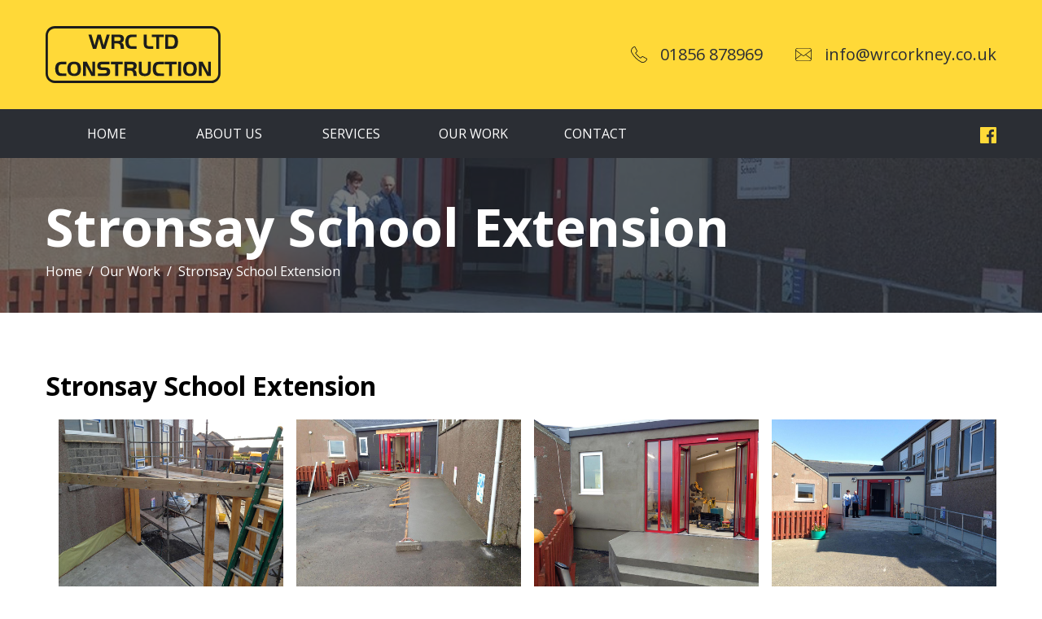

--- FILE ---
content_type: text/html; charset=UTF-8
request_url: https://wrcorkney.co.uk/work/stronsay-school-extension/
body_size: 3339
content:
<!doctype html>
<html lang="en-GB">
<head>
<meta charset="UTF-8">
<meta name="viewport" content="width=device-width, initial-scale=1.0, maximum-scale=1.0, user-scalable=no">
<link rel="profile" href="http://gmpg.org/xfn/11">
<meta name='robots' content='index, follow, max-image-preview:large, max-snippet:-1, max-video-preview:-1' />
<!-- This site is optimized with the Yoast SEO plugin v16.4 - https://yoast.com/wordpress/plugins/seo/ -->
<title>Stronsay School Extension - W.R.C. Construction Ltd</title>
<link rel="canonical" href="https://wrcorkney.co.uk/work/stronsay-school-extension/" />
<meta property="og:locale" content="en_GB" />
<meta property="og:type" content="article" />
<meta property="og:title" content="Stronsay School Extension - W.R.C. Construction Ltd" />
<meta property="og:url" content="https://wrcorkney.co.uk/work/stronsay-school-extension/" />
<meta property="og:site_name" content="W.R.C. Construction Ltd" />
<meta property="article:modified_time" content="2019-03-29T10:04:51+00:00" />
<meta property="og:image" content="https://wrcorkney.co.uk/wp-content/uploads/2018/01/stronsay-school-extension-4.jpg" />
<meta property="og:image:width" content="1024" />
<meta property="og:image:height" content="768" />
<meta name="twitter:card" content="summary_large_image" />
<script type="application/ld+json" class="yoast-schema-graph">{"@context":"https://schema.org","@graph":[{"@type":"Organization","@id":"https://wrcorkney.co.uk/#organization","name":"WRC Construction LTD","url":"https://wrcorkney.co.uk/","sameAs":[],"logo":{"@type":"ImageObject","@id":"https://wrcorkney.co.uk/#logo","inLanguage":"en-GB","url":"https://wrcorkney.co.uk/wp-content/uploads/2018/10/wrc-logo.jpg","contentUrl":"https://wrcorkney.co.uk/wp-content/uploads/2018/10/wrc-logo.jpg","width":512,"height":512,"caption":"WRC Construction LTD"},"image":{"@id":"https://wrcorkney.co.uk/#logo"}},{"@type":"WebSite","@id":"https://wrcorkney.co.uk/#website","url":"https://wrcorkney.co.uk/","name":"W.R.C. Construction Ltd","description":"","publisher":{"@id":"https://wrcorkney.co.uk/#organization"},"potentialAction":[{"@type":"SearchAction","target":"https://wrcorkney.co.uk/?s={search_term_string}","query-input":"required name=search_term_string"}],"inLanguage":"en-GB"},{"@type":"ImageObject","@id":"https://wrcorkney.co.uk/work/stronsay-school-extension/#primaryimage","inLanguage":"en-GB","url":"https://wrcorkney.co.uk/wp-content/uploads/2018/01/stronsay-school-extension-4.jpg","contentUrl":"https://wrcorkney.co.uk/wp-content/uploads/2018/01/stronsay-school-extension-4.jpg","width":1024,"height":768},{"@type":"WebPage","@id":"https://wrcorkney.co.uk/work/stronsay-school-extension/#webpage","url":"https://wrcorkney.co.uk/work/stronsay-school-extension/","name":"Stronsay School Extension - W.R.C. Construction Ltd","isPartOf":{"@id":"https://wrcorkney.co.uk/#website"},"primaryImageOfPage":{"@id":"https://wrcorkney.co.uk/work/stronsay-school-extension/#primaryimage"},"datePublished":"2018-01-15T09:02:09+00:00","dateModified":"2019-03-29T10:04:51+00:00","breadcrumb":{"@id":"https://wrcorkney.co.uk/work/stronsay-school-extension/#breadcrumb"},"inLanguage":"en-GB","potentialAction":[{"@type":"ReadAction","target":["https://wrcorkney.co.uk/work/stronsay-school-extension/"]}]},{"@type":"BreadcrumbList","@id":"https://wrcorkney.co.uk/work/stronsay-school-extension/#breadcrumb","itemListElement":[{"@type":"ListItem","position":1,"item":{"@type":"WebPage","@id":"https://wrcorkney.co.uk/","url":"https://wrcorkney.co.uk/","name":"Home"}},{"@type":"ListItem","position":2,"item":{"@type":"WebPage","@id":"https://wrcorkney.co.uk/work/","url":"https://wrcorkney.co.uk/work/","name":"Our Work"}},{"@type":"ListItem","position":3,"item":{"@id":"https://wrcorkney.co.uk/work/stronsay-school-extension/#webpage"}}]}]}</script>
<!-- / Yoast SEO plugin. -->
<link rel='dns-prefetch' href='//secure.gravatar.com' />
<link rel='dns-prefetch' href='//maps.googleapis.com' />
<link rel='dns-prefetch' href='//fonts.googleapis.com' />
<link rel='dns-prefetch' href='//v0.wordpress.com' />
<link rel='dns-prefetch' href='//c0.wp.com' />
<link rel='stylesheet' id='wp-block-library-css'  href='https://c0.wp.com/c/5.7.3/wp-includes/css/dist/block-library/style.min.css' type='text/css' media='all' />
<style id='wp-block-library-inline-css' type='text/css'>
.has-text-align-justify{text-align:justify;}
</style>
<link rel='stylesheet' id='dashicons-css'  href='https://c0.wp.com/c/5.7.3/wp-includes/css/dashicons.min.css' type='text/css' media='all' />
<link rel='stylesheet' id='wpb-google-fonts-css'  href='https://fonts.googleapis.com/css?family=Open+Sans%3A400%2C700' type='text/css' media='all' />
<!-- <link rel='stylesheet' id='wrc-orkney-style-css'  href='https://wrcorkney.co.uk/wp-content/themes/wrc-orkney/style.css' type='text/css' media='all' /> -->
<!-- <link rel='stylesheet' id='wrc-main-style-css'  href='https://wrcorkney.co.uk/wp-content/themes/wrc-orkney/css/wrc-style.css?1530697419' type='text/css' media='all' /> -->
<link rel="stylesheet" type="text/css" href="//wrcorkney.co.uk/wp-content/cache/wpfc-minified/lnumv3dz/44ips.css" media="all"/>
<link rel='stylesheet' id='jetpack_css-css'  href='https://c0.wp.com/p/jetpack/9.7.1/css/jetpack.css' type='text/css' media='all' />
<script type='text/javascript' src='https://c0.wp.com/c/5.7.3/wp-includes/js/jquery/jquery.min.js' id='jquery-core-js'></script>
<script type='text/javascript' src='https://c0.wp.com/c/5.7.3/wp-includes/js/jquery/jquery-migrate.min.js' id='jquery-migrate-js'></script>
<script type='text/javascript' src='https://maps.googleapis.com/maps/api/js?key=AIzaSyDlCXM_gNU0JhFNfNFILBmuyTtQimiF_dc' id='google-maps-api-script-js'></script>
<link rel="https://api.w.org/" href="https://wrcorkney.co.uk/wp-json/" /><link rel="alternate" type="application/json" href="https://wrcorkney.co.uk/wp-json/wp/v2/work/172" /><link rel="alternate" type="application/json+oembed" href="https://wrcorkney.co.uk/wp-json/oembed/1.0/embed?url=https%3A%2F%2Fwrcorkney.co.uk%2Fwork%2Fstronsay-school-extension%2F" />
<link rel="alternate" type="text/xml+oembed" href="https://wrcorkney.co.uk/wp-json/oembed/1.0/embed?url=https%3A%2F%2Fwrcorkney.co.uk%2Fwork%2Fstronsay-school-extension%2F&#038;format=xml" />
<style type='text/css'>img#wpstats{display:none}</style>
<style type="text/css">.recentcomments a{display:inline !important;padding:0 !important;margin:0 !important;}</style><style type="text/css">.blue-message {
background: none repeat scroll 0 0 #3399ff;
color: #ffffff;
text-shadow: none;
font-size: 14px;
line-height: 24px;
padding: 10px;
} 
.green-message {
background: none repeat scroll 0 0 #8cc14c;
color: #ffffff;
text-shadow: none;
font-size: 14px;
line-height: 24px;
padding: 10px;
} 
.orange-message {
background: none repeat scroll 0 0 #faa732;
color: #ffffff;
text-shadow: none;
font-size: 14px;
line-height: 24px;
padding: 10px;
} 
.red-message {
background: none repeat scroll 0 0 #da4d31;
color: #ffffff;
text-shadow: none;
font-size: 14px;
line-height: 24px;
padding: 10px;
} 
.grey-message {
background: none repeat scroll 0 0 #53555c;
color: #ffffff;
text-shadow: none;
font-size: 14px;
line-height: 24px;
padding: 10px;
} 
.left-block {
background: none repeat scroll 0 0px, radial-gradient(ellipse at center center, #ffffff 0%, #f2f2f2 100%) repeat scroll 0 0 rgba(0, 0, 0, 0);
color: #8b8e97;
padding: 10px;
margin: 10px;
float: left;
} 
.right-block {
background: none repeat scroll 0 0px, radial-gradient(ellipse at center center, #ffffff 0%, #f2f2f2 100%) repeat scroll 0 0 rgba(0, 0, 0, 0);
color: #8b8e97;
padding: 10px;
margin: 10px;
float: right;
} 
.blockquotes {
background: none;
border-left: 5px solid #f1f1f1;
color: #8B8E97;
font-size: 14px;
font-style: italic;
line-height: 22px;
padding-left: 15px;
padding: 10px;
width: 60%;
float: left;
} 
</style><link rel="icon" href="https://wrcorkney.co.uk/wp-content/uploads/2017/11/cropped-wrc-favicon-150x150.png" sizes="32x32" />
<link rel="icon" href="https://wrcorkney.co.uk/wp-content/uploads/2017/11/cropped-wrc-favicon-300x300.png" sizes="192x192" />
<link rel="apple-touch-icon" href="https://wrcorkney.co.uk/wp-content/uploads/2017/11/cropped-wrc-favicon-300x300.png" />
<meta name="msapplication-TileImage" content="https://wrcorkney.co.uk/wp-content/uploads/2017/11/cropped-wrc-favicon-300x300.png" />
</head>
<body class="work-template-default single single-work postid-172 wp-custom-logo">
<div class="site-container">
<header class="site-header">
<div class="max-width">
<div class="header-top">
<div class="header-logo">
<a href="https://wrcorkney.co.uk/" class="custom-logo-link" rel="home"><img src="https://wrcorkney.co.uk/wp-content/uploads/2017/11/wrc-logo.svg" class="custom-logo" alt="W.R.C. Construction Ltd" /></a>					</div>
<div class="header-contact-details">
<a href="tel:01856 878969"><img src="https://wrcorkney.co.uk/wp-content/themes/wrc-orkney/media/icons/phone-icon.svg" alt="Phone Icon" class="icon">01856 878969</a>
<a href="mailto:info@wrcorkney.co.uk"><img src="https://wrcorkney.co.uk/wp-content/themes/wrc-orkney/media/icons/email-icon.svg" alt="Email Icon" class="icon">info@wrcorkney.co.uk</a>
</div>
</div>
</div>
<nav class="site-navigation">
<div class="max-width">
<div class="menu-container">
<div class="menu-main-menu-container"><ul id="menu-main-menu" class="menu"><li id="menu-item-34" class="menu-item menu-item-type-post_type menu-item-object-page menu-item-home menu-item-34"><a href="https://wrcorkney.co.uk/">Home</a></li>
<li id="menu-item-35" class="menu-item menu-item-type-post_type menu-item-object-page menu-item-35"><a href="https://wrcorkney.co.uk/about-us/">About Us</a></li>
<li id="menu-item-57" class="menu-item menu-item-type-post_type_archive menu-item-object-services menu-item-57"><a href="https://wrcorkney.co.uk/services/">Services</a></li>
<li id="menu-item-66" class="menu-item menu-item-type-post_type_archive menu-item-object-work menu-item-66"><a href="https://wrcorkney.co.uk/work/">Our Work</a></li>
<li id="menu-item-36" class="menu-item menu-item-type-post_type menu-item-object-page menu-item-36"><a href="https://wrcorkney.co.uk/contact/">Contact</a></li>
</ul></div>					</div>
<div class="bar-container">
<div class="bar-wrap">
<div class="bar"></div>
<div class="bar"></div>
<div class="bar"></div>
</div>
</div>
<a class="facebook-icon" href="http://www.facebook.com/wrcorkney/" target="_blank"><img src="https://wrcorkney.co.uk/wp-content/themes/wrc-orkney/media/icons/wrc-facebook.svg" alt="Facebook Logo" /></a>				</div>
</nav>
</header>
<div class="page-featured-image" style='background-image: url(https://wrcorkney.co.uk/wp-content/uploads/2018/01/stronsay-school-extension-4-1024x300.jpg)'>
<div class="max-width">
<h1>Stronsay School Extension</h1><ul id="breadcrumbs" class="breadcrumbs"><li class="item-home"><a class="bread-link bread-home" href="https://wrcorkney.co.uk" title="Home">Home</a></li><li class="separator separator-home"> / </li><li class="item-cat item-custom-post-type-work"><a class="bread-cat bread-custom-post-type-work" href="https://wrcorkney.co.uk/work/" title="Our Work">Our Work</a></li><li class="separator"> / </li><li class="item-current item-172"><strong class="bread-current bread-172" title="Stronsay School Extension">Stronsay School Extension</strong></li></ul>				</div>
</div>
<div class="page-content single-container">
<div class="max-width">
<h2>Stronsay School Extension</h2>
<ul class="wp-block-gallery columns-4 is-cropped"><li class="blocks-gallery-item"><figure><a href="https://wrcorkney.co.uk/wp-content/uploads/2018/01/stronsay-school-extension-1.jpg"><img loading="lazy" width="1024" height="768" src="https://wrcorkney.co.uk/wp-content/uploads/2018/01/stronsay-school-extension-1.jpg" alt="" data-id="173" class="wp-image-173" srcset="https://wrcorkney.co.uk/wp-content/uploads/2018/01/stronsay-school-extension-1.jpg 1024w, https://wrcorkney.co.uk/wp-content/uploads/2018/01/stronsay-school-extension-1-300x225.jpg 300w, https://wrcorkney.co.uk/wp-content/uploads/2018/01/stronsay-school-extension-1-768x576.jpg 768w" sizes="(max-width: 1024px) 100vw, 1024px" /></a></figure></li><li class="blocks-gallery-item"><figure><a href="https://wrcorkney.co.uk/wp-content/uploads/2018/01/stronsay-school-extension-2.jpg"><img loading="lazy" width="1024" height="768" src="https://wrcorkney.co.uk/wp-content/uploads/2018/01/stronsay-school-extension-2.jpg" alt="" data-id="174" class="wp-image-174" srcset="https://wrcorkney.co.uk/wp-content/uploads/2018/01/stronsay-school-extension-2.jpg 1024w, https://wrcorkney.co.uk/wp-content/uploads/2018/01/stronsay-school-extension-2-300x225.jpg 300w, https://wrcorkney.co.uk/wp-content/uploads/2018/01/stronsay-school-extension-2-768x576.jpg 768w" sizes="(max-width: 1024px) 100vw, 1024px" /></a></figure></li><li class="blocks-gallery-item"><figure><a href="https://wrcorkney.co.uk/wp-content/uploads/2018/01/stronsay-school-extension-3.jpg"><img loading="lazy" width="1024" height="768" src="https://wrcorkney.co.uk/wp-content/uploads/2018/01/stronsay-school-extension-3.jpg" alt="" data-id="175" class="wp-image-175" srcset="https://wrcorkney.co.uk/wp-content/uploads/2018/01/stronsay-school-extension-3.jpg 1024w, https://wrcorkney.co.uk/wp-content/uploads/2018/01/stronsay-school-extension-3-300x225.jpg 300w, https://wrcorkney.co.uk/wp-content/uploads/2018/01/stronsay-school-extension-3-768x576.jpg 768w" sizes="(max-width: 1024px) 100vw, 1024px" /></a></figure></li><li class="blocks-gallery-item"><figure><a href="https://wrcorkney.co.uk/wp-content/uploads/2018/01/stronsay-school-extension-4.jpg"><img loading="lazy" width="1024" height="768" src="https://wrcorkney.co.uk/wp-content/uploads/2018/01/stronsay-school-extension-4.jpg" alt="" data-id="176" class="wp-image-176" srcset="https://wrcorkney.co.uk/wp-content/uploads/2018/01/stronsay-school-extension-4.jpg 1024w, https://wrcorkney.co.uk/wp-content/uploads/2018/01/stronsay-school-extension-4-300x225.jpg 300w, https://wrcorkney.co.uk/wp-content/uploads/2018/01/stronsay-school-extension-4-768x576.jpg 768w" sizes="(max-width: 1024px) 100vw, 1024px" /></a></figure></li><li class="blocks-gallery-item"><figure><a href="https://wrcorkney.co.uk/wp-content/uploads/2018/01/stronsay-school-extension.jpg"><img loading="lazy" width="1024" height="768" src="https://wrcorkney.co.uk/wp-content/uploads/2018/01/stronsay-school-extension.jpg" alt="" data-id="177" class="wp-image-177" srcset="https://wrcorkney.co.uk/wp-content/uploads/2018/01/stronsay-school-extension.jpg 1024w, https://wrcorkney.co.uk/wp-content/uploads/2018/01/stronsay-school-extension-300x225.jpg 300w, https://wrcorkney.co.uk/wp-content/uploads/2018/01/stronsay-school-extension-768x576.jpg 768w" sizes="(max-width: 1024px) 100vw, 1024px" /></a></figure></li></ul>
</div>
</div>

<div class="footer-contact">
<div class="max-width">
<div class="footer-contact-detail">
<h2>Call Us</h2>
<a href="tel:01856 878969"><img src="https://wrcorkney.co.uk/wp-content/themes/wrc-orkney/media/icons/phone-icon.svg" alt="Phone Icon" class="icon">01856 878969</a>
</div>
<div class="footer-contact-detail">
<h2>Email Us</h2>
<a href="mailto:info@wrcorkney.co.uk"><img src="https://wrcorkney.co.uk/wp-content/themes/wrc-orkney/media/icons/email-icon.svg" alt="Email Icon" class="icon">info@wrcorkney.co.uk</a>
</div>
</div>
</div>
<div class="footer-bar-dark"></div>
<footer class="site-footer">
<div class="max-width">
<div class="footer-left">
<p>&copy; WRC Construction Limited</p>
<p class="address">
Crowness Crescent, Hatston Industrial Estate<br>
Kirkwall, KW15 1RE				</p>
<p>Tel: <a href="tel:01856 878969">01856 878969</a></p>
<p>Email: <a href="mailto:info@wrcorkney.co.uk">info@wrcorkney.co.uk</a></p>
</div>
<div class="footer-right">
<a class="orknet-logo" href="https://orknet.co.uk" target=_blank><span>Designed by</span><img src="https://wrcorkney.co.uk/wp-content/themes/wrc-orkney/media/logos/orknet-logo.svg" alt="Designed by Orknet"></a>
</div>
</div>
</footer>
</div><!-- .site-container -->
<!-- <link rel='stylesheet' id='colorbox_style-css'  href='https://wrcorkney.co.uk/wp-content/plugins/advanced-gutenberg/assets/css/colorbox.css' type='text/css' media='all' /> -->
<link rel="stylesheet" type="text/css" href="//wrcorkney.co.uk/wp-content/cache/wpfc-minified/eibi9q08/44oub.css" media="all"/>
<script type='text/javascript' src='https://wrcorkney.co.uk/wp-content/themes/wrc-orkney/js/main.js?1512127761' id='wrc-main-js-js'></script>
<script type='text/javascript' src='https://wrcorkney.co.uk/wp-content/themes/wrc-orkney/js/slider.js?1530697589' id='wrc-slider-js-js'></script>
<script type='text/javascript' src='https://wrcorkney.co.uk/wp-content/themes/wrc-orkney/js/map.js' id='wrc-map-js-js'></script>
<script type='text/javascript' src='https://c0.wp.com/c/5.7.3/wp-includes/js/wp-embed.min.js' id='wp-embed-js'></script>
<script type='text/javascript' src='https://wrcorkney.co.uk/wp-content/plugins/advanced-gutenberg/assets/js/jquery.colorbox.min.js' id='colorbox_js-js'></script>
<script type='text/javascript' id='gallery_lightbox_js-js-extra'>
/* <![CDATA[ */
var advgb = {"imageCaption":"1"};
/* ]]> */
</script>
<script type='text/javascript' src='https://wrcorkney.co.uk/wp-content/plugins/advanced-gutenberg/assets/js/gallery.colorbox.init.js' id='gallery_lightbox_js-js'></script>
<script src='https://stats.wp.com/e-202143.js' defer></script>
<script>
_stq = window._stq || [];
_stq.push([ 'view', {v:'ext',j:'1:9.7.1',blog:'160362250',post:'172',tz:'1',srv:'wrcorkney.co.uk'} ]);
_stq.push([ 'clickTrackerInit', '160362250', '172' ]);
</script>
</body>
</html><!-- WP Fastest Cache file was created in 0.57654094696045 seconds, on 26-10-21 9:35:43 -->

--- FILE ---
content_type: text/css
request_url: https://wrcorkney.co.uk/wp-content/cache/wpfc-minified/lnumv3dz/44ips.css
body_size: 3915
content:
html, body, div, span, applet, object, iframe, h1, h2, h3, h4, h5, h6, p, blockquote,
pre, a, abbr, acronym, address, big, cite, code, del, dfn, em, img, ins, kbd, q, s,
samp, small, strike, strong, sub, sup, tt, var, b, u, i, center, dl, dt, dd, ol, ul, li,
fieldset, form, label, legend, table, caption, tbody, tfoot, thead, tr, th, td, article,
aside, canvas, details, embed, figure, figcaption, footer, header, hgroup, menu, nav,
output, ruby, section, summary, time, mark, audio, video {
margin: 0;
padding: 0;
border: 0;
font-size: 100%;
font: inherit;
vertical-align: baseline;
list-style: none;
text-decoration: none;
}
img, video, audio{
vertical-align: bottom;
}
body{
font-family: 'Open Sans', sans-serif;
}
*{
-webkit-box-sizing: border-box;
box-sizing: border-box;
} .max-width{
width: 100%;
max-width: 1200px;
margin: 0 auto;
padding: 0 1rem;
}
.yellow-btn{
display: inline-block;
background-color: #FFD938;
color: #2B2E34;
padding: .5rem .75rem;
font-size: 1rem;
font-weight: 700;
text-transform: uppercase;
-webkit-transition: all .25s ease;
transition: all .25s ease;
-ms-flex-item-align: start;
align-self: flex-start;
margin: 0 auto;
}
.yellow-btn:hover{
-webkit-box-shadow: 0 2px 12px rgba(0, 0, 0, 0.16), 0 4px 16px rgba(0, 0, 0, 0.22);
box-shadow: 0 2px 12px rgba(0, 0, 0, 0.16), 0 4px 16px rgba(0, 0, 0, 0.22);
}
.yellow-btn-arrow{
background-color: #FFD938;
display: inline-block;
height: 38px;
position: relative;
padding: .5rem calc(1rem + 38px) .5rem 1rem;
margin-right: .5rem;
}
.right-side-button-container{
display: -webkit-box;
display: -ms-flexbox;
display: flex;
-webkit-box-pack: end;
-ms-flex-pack: end;
justify-content: flex-end;
width: 100%;
}
.view-all-arrow{
width: 38px;
height: 100%;
position: absolute;
background-size: 12px;
background-position: center;
background-repeat: no-repeat;
top: 0;
right: 0;
z-index: 2;
}
.slide-colour{
background-color: #2B2E34;
position: absolute;
top: 0;
right: 0;
height: 100%;
width: 38px;
z-index: 1;
-webkit-transition: all .25s ease-in-out;
transition: all .25s ease-in-out;
}
.yellow-btn-text{
position: relative;
z-index: 3;
color: #2B2E34;
-webkit-transition: all .25s ease-in-out;
transition: all .25s ease-in-out;
}
.yellow-btn-arrow:hover .yellow-btn-text{
color: #fff;
}
.yellow-btn-arrow:hover .slide-colour{
width: 100%;
} .gallery:after {content:"";display:table;clear:both;}
img.aligncenter, div.aligncenter, figure.aligncenter, img.wp-post-image {display:block; margin:1em auto;}
img.alignright, div.alignright, figure.alignright {float:right; margin:1em 0 1em 2em;}
img.alignleft, div.alignleft, figure.alignleft, img.wp-post-image.attachment-thumb {float:left; margin:1em 1em 2em 0;}
figure {max-width: 100%; height: auto; margin:1em 0;}
p img.alignright, p img.alignleft {margin-top:0;}
.gallery figure img {max-width:100%; height:auto; margin:0 auto; display:block;}
.gallery figure {float:left; margin:0 2% 1em 0;}
.gallery.gallery-columns-1 figure {width:100%; margin:0 0 1em 0; float:none;}
.gallery.gallery-columns-3 figure {width:32%;}
.gallery.gallery-columns-3 figure:nth-of-type(3n+3) {margin-right:0;}
.gallery.gallery-columns-3 figure:nth-of-type(3n+4) {clear:left;}
.gallery.gallery-columns-2 figure {width:49%;}
.gallery.gallery-columns-2 figure:nth-of-type(even) {margin-right:0;}
.gallery.gallery-columns-2 figure:nth-of-type(odd) {clear:left;}
.gallery.gallery-columns-4 figure {width:23.25%;}
.gallery.gallery-columns-4 figure:nth-of-type(4n+4) {margin-right:0;}
.gallery.gallery-columns-4 figure:nth-of-type(4n+5) {clear:left;}
.gallery.gallery-columns-5 figure {width:18%;}
.gallery.gallery-columns-5 figure:nth-of-type(5n+5) {margin-right:0;}
.gallery.gallery-columns-5 figure:nth-of-type(5n+6) {clear:left;}
.gallery.gallery-columns-6 figure {width:14.2%;}
.gallery.gallery-columns-6 figure:nth-of-type(6n+6) {margin-right:0;}
.gallery.gallery-columns-6 figure:nth-of-type(6n+7) {clear:left;}
.gallery.gallery-columns-7 figure {width:12%;}
.gallery.gallery-columns-7 figure:nth-of-type(7n+7) {margin-right:0;}
.gallery.gallery-columns-7 figure:nth-of-type(7n+8) {clear:left;}
.gallery.gallery-columns-8 figure {width:10.2%;}
.gallery.gallery-columns-8 figure:nth-of-type(8n+8) {margin-right:0;}
.gallery.gallery-columns-8 figure:nth-of-type(8n+9) {clear:left;}
.gallery.gallery-columns-9 figure {width:8.85%;}
.gallery.gallery-columns-9 figure:nth-of-type(9n+9) {margin-right:0;}
.gallery.gallery-columns-9 figure:nth-of-type(9n+10) {clear:left;}
@media (max-width:767px) {
img.alignright, div.alignright, figure.alignright, img.alignleft, div.alignleft, figure.alignleft, img.wp-post-image.attachment-thumb {display:block; margin:1em auto; float:none;}
.gallery.gallery-columns-4 figure, .gallery.gallery-columns-5 figure, .gallery.gallery-columns-6 figure, .gallery.gallery-columns-7 figure, .gallery.gallery-columns-8 figure, .gallery.gallery-columns-9 figure {width:100%; margin:0 0 1em 0; float:none;}
} header.site-header{
background-color: #FFD938;
}
header.site-header > .max-width{
padding: 2rem 1rem;
}
.header-top{
display: -webkit-box;
display: -ms-flexbox;
display: flex;
-webkit-box-pack: justify;
-ms-flex-pack: justify;
justify-content: space-between;
}
.header-logo img{
height: 70px;
width: auto;
}
.header-contact-details .icon{
height: 20px;
width: auto;
margin-right: 1rem;
}
.header-contact-details{
display: -webkit-box;
display: -ms-flexbox;
display: flex;
-webkit-box-align: center;
-ms-flex-align: center;
align-items: center;
}
.header-contact-details a{
font-size: 20px;
color: #2B2E34;
line-height: 1;
}
.header-contact-details a:hover{
text-decoration: underline;
}
.header-contact-details a:first-child{
margin-right: 40px;
} .menu-container{
display: block;
}
nav.site-navigation{
background-color: #2B2E34;
min-height: 60px;
position: relative;
}
nav.site-navigation .max-width{
position: relative;
}
nav.site-navigation #menu-main-menu{
font-size: 0;
}
nav.site-navigation #menu-main-menu li{
font-size: 1rem;
display: inline-block;
position: relative;
}
nav.site-navigation #menu-main-menu li a{
color: #fff;
text-transform: uppercase;
display: block;
width: 150px;
height: 60px;
line-height: 60px;
text-align: center;
}
nav.site-navigation #menu-main-menu li.current-menu-item a,
nav.site-navigation #menu-main-menu li a:hover{
background-color: #FFD938;
color: #2B2E34;
}
nav.site-navigation #menu-main-menu li ul.sub-menu{
position: absolute;
top: 60px;
left: 0;
}
nav.site-navigation #menu-main-menu li ul.sub-menu{
display: none;
background-color: #2B2E34;
}
nav.site-navigation #menu-main-menu li.menu-item-has-children:hover ul.sub-menu{
display: block;
}
.facebook-icon{
position: absolute;
top: 20px;
right: 1rem;
z-index: 2;
}
.facebook-icon img{
width: 20px;
height: auto;
}
.bar-container{
width: 32px;
display: none;
padding-top: calc(35px / 2);
cursor: pointer;
position: absolute;
right: 1rem;
}
.bar-wrap{
-webkit-transition: all .3s ease;
transition: all .3s ease;
}
.bar-wrap.active{
-webkit-transform: rotate(45deg);
transform: rotate(45deg);
}
.bar-container .bar{
width: 100%;
height: 5px;
background-color: #FFD938;
-webkit-transition: all .3s ease;
transition: all .3s ease;
margin-left: auto;
margin-right: auto;
}
.bar-wrap.active .bar{
width: 5px;
}
.bar-wrap.active .bar:nth-child(2){
-webkit-box-shadow: -10px 0 0 0 #FFD938, 10px 0 0 0 #FFD938;
box-shadow: -10px 0 0 0 #FFD938, 10px 0 0 0 #FFD938;
}
.bar-container .bar:not(:last-child){
margin-bottom: 5px;
} .page-featured-image{
background-size: cover;
background-position: center;
background-repeat: no-repeat;
height: 190px;
background-color: #2B2E34;
position: relative;
display: -webkit-box;
display: -ms-flexbox;
display: flex;
-webkit-box-align: center;
-ms-flex-align: center;
align-items: center;
}
.page-featured-image:before{
content: '';
position: absolute;
height: 100%;
width: 100%;
top: 0;
left: 0;
background-color: rgba(43, 46, 52, 0.65);
z-index: 1;
}
.page-featured-image .max-width{
position: relative;
z-index: 2;
color: #fff;
}
.page-featured-image .max-width h1{
font-size: 5vw;
font-weight: 700;
}
.page-featured-image .max-width a{
color: #fff;
}
.page-featured-image .max-width a:hover{
text-decoration: underline;
}
.page-featured-image .breadcrumbs li{
display: inline-block;
}
.page-featured-image .breadcrumbs li.separator{
margin: 0 .5rem;
} .page-content{
padding-top: 4rem;
padding-bottom: 4rem;
line-height: 1.6;
}
.page-content p{
margin-bottom: 1rem;
}
.page-content .alignleft {
float: left;
margin:0 15px 30px 0;
}
.page-content .aligncenter {
display: block;
margin: 0 auto 30px auto;
}
.page-content .alignright {
float: right;
margin:0 0 30px 15px;
}
.page-content .alignnone {
float: none;
display:block;
margin:0 0 30px 0;
}
.page-content .size-full {
width:100%;
height:auto;
margin:0 0 30px 0;
}
.page-content p .alignleft {
float: left;
margin:5px 15px 30px 0;
}
.page-content p .aligncenter {
display: block;
margin: 5px auto 30px auto;
}
.page-content p .alignright {
float: right;
margin:5px 0 30px 15px;
}
.page-content p .alignnone {
float: none;
display:block;
margin:5px 0 30px 0;
}
.page-content p .size-full {
width:100%;
height:auto;
margin:5px 0 30px 0;
}
.page-content ul, .page-content ol{
margin: 0 0 1rem 1rem;
}
.page-content ul li{
list-style: disc;
}
.page-content ol li{
list-style: decimal;
}
.page-content b,
.page-content strong{
font-weight: 700;
}
.page-content i,
.page-content em{
font-style: italic;
}
.page-content h2,
.page-content h3,
.page-content h4,
.page-content h5,
.page-content h6{
font-size: 2rem;
margin-bottom: 1rem;
font-weight: 700;
}
.page-content h4,
.page-content h5,
.page-content h6{
font-size: 1.5rem;
}
.wp-caption-text{
text-align: center;
} .footer-contact{
background-color: #FFD938;
padding-top: 40px;
padding-bottom: 40px;
}
.footer-contact .max-width{
display: -webkit-box;
display: -ms-flexbox;
display: flex;
}
.footer-contact .max-width .footer-contact-detail:first-child{
margin-right: 4rem;
}
.footer-contact .footer-contact-detail h2{
font-size: 40px;
color: #2B2E34;
font-weight: 700;
text-transform: uppercase;
}
.footer-contact .footer-contact-detail a{
color: #2B2E34;
font-size: 2rem;
line-height: 2rem;
}
.footer-contact .footer-contact-detail a:hover{
text-decoration: underline;
}
.footer-contact .footer-contact-detail a img{
height: 2rem;
width: auto;
margin-right: .5rem;
}
.footer-bar-dark{
width: 100%;
height: 80px;
background-color: #2B2E34;
} .contact-us-block{
background-color: #2B2E34;
font-size: 4rem;
color: #fff;
text-transform: uppercase;
font-weight: 700;
padding: 3rem 0;
line-height: 1;
position: relative;
z-index: 1;
}
.main-contact{
overflow: hidden;
}
.main-contact > .max-width{
display: -webkit-box;
display: -ms-flexbox;
display: flex;
-ms-flex-wrap: wrap;
flex-wrap: wrap;
-webkit-box-pack: justify;
-ms-flex-pack: justify;
justify-content: space-between;
}
.main-contact .contact-left{
padding: 4rem 1rem 4rem 0;
max-width: 550px;
width: 100%;
}
.main-contact .contact-left > p{
margin-bottom: 1rem;
}
.main-contact .contact-left input,
.main-contact .contact-left textarea{
width: 550px !important;
max-width: 100% !important;
}
.main-contact .contact-left textarea{
min-height: 250px;
}
.main-contact .contact-left .wpforms-submit{
background-color: #FFD938 !important;
padding: .5rem 2rem !important;
border: none !important;
font-weight: 700;
-webkit-transition: all .25s ease;
transition: all .25s ease;
}
.main-contact .contact-left .wpforms-submit:hover{
-webkit-box-shadow: 0 2px 12px rgba(0, 0, 0, 0.16), 0 4px 16px rgba(0, 0, 0, 0.22);
box-shadow: 0 2px 12px rgba(0, 0, 0, 0.16), 0 4px 16px rgba(0, 0, 0, 0.22);
}
.main-contact .contact-right{
padding: 4rem 0 4rem 1rem;
background-color: #FFD938;
width: calc(400px - 1rem);
-webkit-box-shadow: calc(400px - 1rem) 0 0 300px #FFD938;
box-shadow: calc(400px - 1rem) 0 0 300px #FFD938;
}
.main-contact .contact-right h3{
font-size: 2rem;
font-weight: 700;
}
.main-contact .contact-right p,
.main-contact .contact-right a{
margin-bottom: 4rem;
font-size: 1.5rem;
display: block;
color: #2B2E34;
}
.main-contact .contact-right a:hover{
text-decoration: underline;
}
.acf-map {
width: 100%;
height: 300px;
position: relative;
z-index: 2;
} .acf-map img {
max-width: inherit !important;
}
.main-contact .footer-bar-dark{
margin-top: -40px;
position: relative;
z-index: 1;
} footer.site-footer{
background-color: #6A6A6A;
padding-top: 3rem;
padding-bottom: 3rem;
}
footer.site-footer .max-width{
display: -webkit-box;
display: -ms-flexbox;
display: flex;
-ms-flex-wrap: wrap;
flex-wrap: wrap;
-webkit-box-pack: justify;
-ms-flex-pack: justify;
justify-content: space-between;
}
footer.site-footer .footer-left{
color: #fff;
}
footer.site-footer .footer-left .address{
margin-bottom: 1rem;
}
footer.site-footer .footer-left a{
color: #fff;
}
footer.site-footer .footer-left a:hover{
text-decoration: underline;
}
footer.site-footer .footer-right{
position: relative;
}
.orknet-logo{
position: absolute;
right: 0;
top: 50%;
-webkit-transform: translateY(-50%);
transform: translateY(-50%);
color: #fff;
}
.orknet-logo span{
position: absolute;
top: -2px;
right: -6px;
font-size: .5rem;
-webkit-transition: all .25s ease;
transition: all .25s ease;
}
.orknet-logo img{
width: 115px;
height: auto;
-webkit-transition: all .25s ease;
transition: all .25s ease;
}
.orknet-logo:hover img,
.orknet-logo:hover span{
-webkit-filter: drop-shadow(0 0 6px rgb(0, 73, 119));
filter: drop-shadow(0 0 6px rgb(0, 73, 119));
} .work-container{
overflow: hidden;
}
.services-container .max-width,
.work-container .max-width{
position: relative;
padding: 4rem 0;
}
.work-yellow-margin{
position: absolute;
top: 0;
left: 0;
width: 125px;
height: 100%;
background-color: #FFD938;
-webkit-box-shadow: -500px 0px 0 380px #FFD938;
box-shadow: -500px 0px 0 380px #FFD938;
}
.home .services-container{
background-color: #F8F8F8;
}
.home .work-container h2,
.home .work-container .work-heading-subtext{
margin-left: calc(125px + 1rem);
}
.services-container .services-heading-subtext,
.work-container .work-heading-subtext{
width: 100%;
max-width: 50%;
margin-bottom: 4rem;
padding-left: .5rem;
}
.services-container h2,
.work-container h2{
font-size: 4rem;
color: #2B2E34;
line-height: 1;
font-weight: 700;
text-transform: uppercase;
margin-bottom: 1rem;
padding-left: .5rem;
}
.services-grid-container,
.work-grid-container{
display: -webkit-box;
display: -ms-flexbox;
display: flex;
-ms-flex-wrap: wrap;
flex-wrap: wrap;
}
.services-grid-container .single-service-box{
width: calc((100% / 3) - 1rem);
margin: 0 .5rem 1rem;
background-color: white;
}
.work-grid-container .single-work-box{
width: calc(25% - 1rem);
margin: 0 .5rem 1rem;
background-color: white;
position: relative;
}
.work-grid-container .single-work-box .work-title{
position: absolute;
left: 0;
bottom: 1rem;
display: inline-block;
background-color: #FFD938;
padding: .5rem .5rem .5rem 2rem;
color: #2B2E34;
-webkit-box-shadow: 0 3px 6px rgba(0, 0, 0, 0.25);
box-shadow: 0 3px 6px rgba(0, 0, 0, 0.25);
max-width: 90%;
}
.services-grid-container .single-service-box .service-featured-image,
.work-grid-container .single-work-box .work-featured-image{
position: relative;
width: 100%;
padding-bottom: 56.25%;
background-size: 50%;
background-position: center;
background-repeat: no-repeat;
background-color: #FFD938;
overflow: hidden;
display: block;
-webkit-transition: all .25s ease;
transition: all .25s ease;
}
.work-grid-container .single-work-box .work-featured-image{
background-color: #2B2E34;
}
.work-grid-container .single-work-box .work-featured-image{
padding-bottom: 100%;
}
.services-grid-container .single-service-box .service-featured-image img,
.work-grid-container .single-work-box .work-featured-image img{
position: absolute;
top: 50%;
left: 50%;
-webkit-transform: translate(-50%, -50%) scale(1.2);
transform: translate(-50%, -50%) scale(1.2);
width: 100%;
height: auto;
-webkit-transition: all .25s ease;
transition: all .25s ease;
}
.work-grid-container .single-work-box .work-featured-image img{
height: 100%;
width: auto;
}
.services-grid-container .single-service-box .service-featured-image:hover,
.work-grid-container .single-work-box .work-featured-image:hover{
background-size: 55%;
}
.services-grid-container .single-service-box .service-featured-image:hover img,
.work-grid-container .single-work-box .work-featured-image:hover img{
-webkit-transform: translate(-50%, -50%) scale(1.3);
transform: translate(-50%, -50%) scale(1.3);
}
.services-grid-container .single-service-box .service-details,
.work-grid-container .single-work-box .work-details{
text-align: center;
padding: 1rem;
}
.services-grid-container .single-service-box .service-details h3,
.work-grid-container .single-work-box .work-details h3{
font-size: 20px;
font-weight: 700;
text-transform: uppercase;
color: #2B2E34;
}
.services-grid-container .single-service-box .service-details p,
.work-grid-container .single-work-box .work-details p{
font-size: 1rem;
color: #2B2E34;
line-height: 1.6;
margin-bottom: 1rem;
} .home-about .max-width{
display: -webkit-box;
display: -ms-flexbox;
display: flex;
padding: 4rem .5rem;
-webkit-box-pack: justify;
-ms-flex-pack: justify;
justify-content: space-between;
}
.home-about-text{
width: calc(55% - 2rem);
}
.home-about-text h1{
font-size: 2rem;
font-weight: bold;
margin-bottom: 1rem;
}
.home-about-text p{
line-height: 1.6;
margin-bottom: 1rem;
}
.home-about-image{
width: calc(40% - 2rem);
}
.home-about-image img{
width: 100%;
height: auto;
} .header-slider{
width: 100%;
height: calc(100vw / 3);
max-height: 400px;
position: relative;
overflow: hidden;
}
.slider-controls{
width: 100%;
height: 100%;
z-index: 5;
}
.slider-controls .max-width{
position: relative;
height: 100%;
}
nav.slider-nav{
position: absolute;
right: 0;
bottom: 0;
z-index: 5;
padding-right: 1rem;
}
.buttons-container{
margin-bottom: .5rem;
font-size: 0;
text-align: right;
}
.slide-btn{
width: 2rem;
height: 2rem;
text-align: center;
line-height: 2rem;
background-color: #2B2E34;
color: #fff;
display: inline-block;
-webkit-appearance: none;
-moz-appearance: none;
appearance: none;
border-radius: 0;
border: none;
font-size: 1.25rem;
cursor: pointer;
margin: 0;
}
.slide-btn:hover{
background-color: #FFD938;
color: #2B2E34;
}
.slide-btn:focus,
.slide-dot:focus{
outline: none;
}
.dots-container{
font-size: 0;
margin-bottom: 2rem;
}
.slide-dot{
width: 1rem;
height: 1rem;
background-color: white;
opacity: 0.5;
display: inline-block;
cursor: pointer;
border-radius: 0;
border: none;
-webkit-appearance: none;
-moz-appearance: none;
appearance: none;
}
.slide-dot.active,
.slide-dot:hover{
background-color: #FFD938;
opacity: 1;
}
.slide-dot:not(:last-child){
margin-right: .5rem;
}
.header-slider .slide{
position: absolute;
top: 0;
left: 0;
width: 100%;
height: 100%;
background-size: cover;
background-position: center;
background-repeat: no-repeat;
overflow: hidden;
-webkit-transform: translateX(100%);
transform: translateX(100%);
z-index: 2;
}
.header-slider .slide.trans{
-webkit-transition: all .5s ease;
transition: all .5s ease;
}
.header-slider .slide.active{
-webkit-transform: translateX(0);
transform: translateX(0);
z-index: 3;
}
.header-slider .slide.inactive{
-webkit-transform: translateX(-100%);
transform: translateX(-100%);
}
.header-slider .slide .slide-cover{
position: absolute;
top: 0;
left: 0;
width: 100%;
height: 100%;
background-color: rgba(0, 0, 0, 0.3);
z-index: 1;
}
.header-slider .slide .max-width{
position: relative;
z-index: 2;
top: 50%;
-webkit-transform: translateY(150%);
transform: translateY(150%);
}
.header-slider .slide .max-width.trans{
-webkit-transition: all .5s ease .5s;
transition: all .5s ease .5s;
}
.header-slider .slide.active .max-width{
position: relative;
z-index: 2;
top: 50%;
-webkit-transform: translateY(-50%);
transform: translateY(-50%);
}
.header-slider .slide h2{
color: #fff;
font-size: 3rem;
text-transform: uppercase;
font-weight: bold;
text-shadow: 0 2px 4px rgba(0, 0, 0, 0.2);
}
.header-slider .slide p{
color: #fff;
text-shadow: 0 2px 4px rgba(0, 0, 0, 0.2);
line-height: 1.6;
margin-bottom: 1rem;
width: 50%;
}
.header-slider .slide a{
z-index: 9999;
position: relative;
}
@media (max-width: 970px){
.main-contact > .max-width{
padding: 0;
}
.main-contact > .max-width .contact-left,
.main-contact > .max-width .contact-right{
max-width: 100%;
}
.main-contact .contact-left{
padding: 1rem;
}
.main-contact .contact-right{
-webkit-box-shadow: none;
box-shadow: none;
width: 100%;
}
}
@media (max-width: 800px){
.page-featured-image .max-width h1{
font-size: 8vw;
}
.footer-contact .max-width{
-webkit-box-orient: vertical;
-webkit-box-direction: normal;
-ms-flex-direction: column;
flex-direction: column;
text-align: center;
}
.footer-contact .max-width .footer-contact-detail:first-child{
margin-right: 0;
margin-bottom: 1rem;
}
.footer-contact .footer-contact-detail h2{
font-size: 1.5rem;
}
.footer-contact .footer-contact-detail a img{
height: 1.5rem;
}
.footer-contact .footer-contact-detail a{
font-size: 1.5rem;
}
}
@media (max-width: 790px){
.bar-container{
display: block;
}
.menu-container{
display: none;
position: absolute;
top: 60px;
z-index: 9999;
left: 0;
width: 100%;
-webkit-box-shadow: 0 2px 12px rgba(0, 0, 0, 0.16), 0 4px 16px rgba(0, 0, 0, 0.22);
box-shadow: 0 2px 12px rgba(0, 0, 0, 0.16), 0 4px 16px rgba(0, 0, 0, 0.22);
}
nav.site-navigation #menu-main-menu li{
display: block;
}
nav.site-navigation #menu-main-menu li a{
width: 100%;
background-color: #2B2E34;
}
.facebook-icon{
left: 1rem;
right: auto;
}
.home-about-text{
width: 100%;
text-align: center;
}
.home-about-text p{
text-align: justify;
text-align-last: center;
}
.home-about-image{
display: none;
}
}
@media (max-width: 720px){
.header-top{
-webkit-box-orient: vertical;
-webkit-box-direction: normal;
-ms-flex-direction: column;
flex-direction: column;
-webkit-box-align: center;
-ms-flex-align: center;
align-items: center;
}
.header-contact-details{
margin-top: 1rem;
}
}
@media (max-width: 700px){
.header-slider{
height: 50vw;
}
.header-slider .slide p{
width: 100%;
}
.dots-container{
margin-bottom: 1rem;
}
.home-about .max-width{
padding: 4rem 1rem;
}
.services-container .services-heading-subtext{
max-width: 100%;
padding: 0 1rem;
}
.home .work-container h2,
.home .work-container .work-heading-subtext{
max-width: calc(100% - 125px - 2rem);
}
.services-grid-container .single-service-box{
width: calc(50% - 2rem);
margin: 0 1rem 1rem;
}
.work-grid-container .single-work-box{
width: calc(50% - 2rem);
margin: 0 1rem 2rem;
}
.services-container .services-heading-subtext,
.work-container .work-heading-subtext{
max-width: 100%;
padding: 0 1rem;
}
}
@media (max-width: 600px){
footer.site-footer .max-width{
-webkit-box-orient: vertical;
-webkit-box-direction: normal;
-ms-flex-direction: column;
flex-direction: column;
}
footer.site-footer .max-width .footer-left{
text-align: center;
}
footer.site-footer .max-width .footer-right{
margin-top: 3rem;
}
}
@media (max-width: 500px){
.header-slider{
height: 100vw;
}
.header-contact-details{
-webkit-box-orient: vertical;
-webkit-box-direction: normal;
-ms-flex-direction: column;
flex-direction: column;
}
.header-contact-details a:first-child{
margin-right: 0;
margin-bottom: 1rem;
}
.services-grid-container .single-service-box{
width: 100%;
}
}
@media (max-width: 450px){
.home .services-container .yellow-btn-arrow{
margin-right: 1rem;
}
.work-container .max-width{
padding: 4rem 1rem;
}
.home .work-container h2,
.home .work-container .work-heading-subtext{
margin-left: 0;
max-width: 100%;
}
.work-yellow-margin{
display: none;
}
.work-grid-container .single-work-box{
width: 100%;
margin: 0 0 1rem;
}
.yellow-btn-arrow{
margin-right: 0;
}
.main-contact .contact-left button[type="submit"]{
width: 100%;
padding: 1rem 2rem !important;
}
}

--- FILE ---
content_type: text/css
request_url: https://wrcorkney.co.uk/wp-content/cache/wpfc-minified/eibi9q08/44oub.css
body_size: 618
content:
.cboxElement{cursor:pointer}#colorbox.advgb_lightbox,#cboxOverlay.advgb_lightbox,#colorbox.advgb_lightbox #cboxWrapper{position:absolute;top:0;left:0;z-index:9999999;overflow:visible}#cboxOverlay.advgb_lightbox{position:fixed;width:100%;height:100%}#colorbox.advgb_lightbox #cboxMiddleLeft,#colorbox.advgb_lightbox #cboxBottomLeft{clear:left}#colorbox.advgb_lightbox #cboxContent{position:relative}#colorbox.advgb_lightbox #cboxLoadedContent{overflow:auto;-webkit-overflow-scrolling:touch}#colorbox.advgb_lightbox #cboxTitle{margin:0}#colorbox.advgb_lightbox #cboxLoadingOverlay,#colorbox.advgb_lightbox #cboxLoadingGraphic{position:absolute;top:0;left:0;width:100%;height:100%}#colorbox.advgb_lightbox #cboxPrevious,#colorbox.advgb_lightbox #cboxNext,#colorbox.advgb_lightbox #cboxClose,#colorbox.advgb_lightbox #cboxSlideshow{cursor:pointer;outline:none}#colorbox.advgb_lightbox .cboxPhoto{float:left;margin:auto;border:0;display:block;max-width:none;-ms-interpolation-mode:bicubic}#colorbox.advgb_lightbox .cboxIframe{width:100%;height:100%;display:block;border:0}#colorbox.advgb_lightbox,#colorbox.advgb_lightbox #cboxContent,#colorbox.advgb_lightbox #cboxLoadedContent{box-sizing:content-box;-moz-box-sizing:content-box;-webkit-box-sizing:content-box}#cboxOverlay.advgb_lightbox{background:#000}#colorbox.advgb_lightbox{outline:0}#colorbox.advgb_lightbox #cboxContent{margin-top:0;overflow:visible;background:#fff;-webkit-border-radius:4px;-moz-border-radius:4px;border-radius:4px}#colorbox.advgb_lightbox .cboxIframe{background:#fff}#colorbox.advgb_lightbox #cboxError{padding:50px;border:1px solid #ccc}#colorbox.advgb_lightbox #cboxLoadedContent{margin:0;border:8px solid #FFF;-webkit-border-radius:4px;-moz-border-radius:4px;border-radius:4px;background:#fff;padding:1px}#colorbox.advgb_lightbox #cboxLoadingGraphic{background:url(//wrcorkney.co.uk/wp-content/plugins/advanced-gutenberg/assets/images/loading.gif) no-repeat center center}#colorbox.advgb_lightbox #cboxLoadingOverlay{background:#fff;-webkit-border-radius:4px;-moz-border-radius:4px;border-radius:4px}#colorbox.advgb_lightbox #cboxTitle{position:absolute;bottom:-42px;top:auto;left:auto;border:none;font-size:18px;color:#cdcdcd;text-align:left;overflow:hidden;-o-text-overflow:ellipsis;text-overflow:ellipsis;white-space:nowrap;width:90%}#colorbox.advgb_lightbox #cboxCurrent{position:absolute;top:-22px;text-indent:-9999px;bottom:auto;right:auto;-webkit-border-radius:0;-moz-border-radius:0;border-radius:0;border:none;background-color:transparent}#colorbox.advgb_lightbox #cboxPrevious,#colorbox.advgb_lightbox #cboxNext,#colorbox.advgb_lightbox #cboxSlideshow,#colorbox.advgb_lightbox #cboxClose{border:0;padding:0;margin:0;overflow:visible}#colorbox.advgb_lightbox #cboxCurrent,#colorbox.advgb_lightbox #cboxPrevious,#colorbox.advgb_lightbox #cboxNext,#colorbox.advgb_lightbox #cboxSlideshow{-webkit-border-radius:0;-moz-border-radius:0;border-radius:0;-webkit-box-shadow:none;-moz-box-shadow:none;box-shadow:none}#colorbox.advgb_lightbox #cboxPrevious:active,#colorbox.advgb_lightbox #cboxNext:active,#colorbox.advgb_lightbox #cboxSlideshow:active,#colorbox.advgb_lightbox #cboxClose:active{outline:0}#colorbox.advgb_lightbox #cboxPrevious{position:absolute;top:0;left:5px;bottom:auto;right:auto;background:url(//wrcorkney.co.uk/wp-content/plugins/advanced-gutenberg/assets/images/prev.png) no-repeat center left;width:100px;height:100%;text-indent:-9999px;opacity:0.2}#colorbox.advgb_lightbox #cboxPrevious:hover{opacity:1}#colorbox.advgb_lightbox #cboxNext{position:absolute;top:0;right:5px;bottom:auto;left:auto;background:url(//wrcorkney.co.uk/wp-content/plugins/advanced-gutenberg/assets/images/next.png) no-repeat center right;width:100px;height:100%;text-indent:-9999px;opacity:0.2}#colorbox.advgb_lightbox #cboxNext:hover{opacity:1}#colorbox.advgb_lightbox #cboxClose{position:absolute;bottom:-40px;right:0;top:auto;left:auto;display:block;background:url(//wrcorkney.co.uk/wp-content/plugins/advanced-gutenberg/assets/images/close.png) no-repeat top center;width:27px;height:27px;text-indent:-9999px}.cboxSlideshow_on #cboxPrevious,.cboxSlideshow_off #cboxPrevious{right:66px}.cboxSlideshow_on #cboxSlideshow{background-position:-75px -25px;right:44px}.cboxSlideshow_on #cboxSlideshow:hover{background-position:-100px -25px}.cboxSlideshow_off #cboxSlideshow{background-position:-100px 0px;right:44px}.cboxSlideshow_off #cboxSlideshow:hover{background-position:-75px -25px}

--- FILE ---
content_type: application/javascript
request_url: https://wrcorkney.co.uk/wp-content/themes/wrc-orkney/js/slider.js?1530697589
body_size: 826
content:
/**
 * Slider
 *
 * @package WRC_Construction_LTD
 */

jQuery(document).ready(function($){

  var looper; // used to reset and set the timeout function
  var time = 8000; // Slide timer
  var lock = false; // flag to prevent button spamming

  // set first slide as active
  $('.header-slider .slider-wrap .slide:first-child').addClass('active');

  // call slide looping function with set interval time
  looper = setTimeout(loopImages, time);

  // generate the navigation dots based on number of slides
  loadDots();

  // add transition to slides after delay
  setTimeout(function(){
    $('.slide').each(function(){
      $(this).addClass('trans');
    });
  }, 250);


  // if next or previous button is clicked
  $('.slide-btn').click(function(){
    if ($(this).hasClass('slide-next')){
      // call forward on slider
      loopImages();
    } else {
      // call slider loop with false parameter to move back to previous slide
      loopImages(false);
    }
  });

  $('.slide-dot').click(function(){

    if (!$(this).hasClass('active')){
      clearTimeout(looper);
      var dot_num = $(this).data('slide-num');

      $('.trans').removeClass('trans');

      $('.slide').removeClass('active');
      $('.slide').removeClass('inactive');

      $('.slide[data-slide="' + dot_num + '"]').addClass('active');

      $('.dots-container .slide-dot.active').removeClass('active');
      $(this).addClass('active');

      setTimeout(function(){
        $('.slider-wrap .slide, .slider-wrap .slide .max-width').each(function(){
          $(this).addClass('trans');
        });
      }, 250);

      looper = setTimeout(loopImages, time);
    }

  });

  function loopImages(forwards = true){
    //Can only execute function if lock flag is set to false, this prevents spam clicking of navigation buttons
    if (lock == false) {
      lock = true;
      // calls a function after 1 second to enable the button flag
      setTimeout(unlock, 600);

      clearTimeout(looper);

      var $active = $('.slide.active');

      if (forwards == true){
        if ($active.next().length){
          var $next = $active.next('.slide');
        } else {
          var $next = $('.header-slider .slider-wrap .slide:first-child');
        }

        $active.removeClass('active');
        $active.addClass('inactive');
        $next.addClass('active');

      } else {

        if ($active.prev().length){
          var $next = $active.prev();
        } else {
          var $next = $('.slider-wrap .slide:last-child');
        }

        $next.removeClass('trans');
        $next.addClass('inactive');

        setTimeout(function(){
          $active.removeClass('active');
          $next.removeClass('inactive');
          $next.addClass('trans');
          $next.addClass('active');
        }, 100);

      }

      setTimeout(function(){
        $('.inactive').removeClass('trans');
        $('.inactive').removeClass('inactive');
      }, 500);

      setTimeout(function(){
        $('.slide').addClass('trans');
      }, 510);

      var $cur_slide = $next.data('slide');

      updateDot($cur_slide);

      looper = setTimeout(loopImages, time);
    }

  }

  /**
   * Function to set lock flag to false to allow navigation button to be used again (spam prevention)
   */
  function unlock(){
    lock = false;
  }

  /**
   * Function to load dot indicators
   */
  function loadDots(){
    // Number of slides
    var num_slides = $('.header-slider .slider-wrap').children().length;

    for (var i = 1; i <= num_slides; i++) {
      $('.dots-container').append('<button class="slide-dot" data-slide-num="' + i + '"></button>');
    }

    $('.dots-container .slide-dot:first-child').addClass('active');
  }

  /**
   * Function to update the dot to show the curent slide
   */
  function updateDot(num){
    $('.dots-container .slide-dot.active').removeClass('active');
    $('.dots-container .slide-dot[data-slide-num="' + num + '"]').addClass('active');
  }

});


--- FILE ---
content_type: image/svg+xml
request_url: https://wrcorkney.co.uk/wp-content/themes/wrc-orkney/media/icons/email-icon.svg
body_size: 349
content:
<?xml version="1.0" encoding="utf-8"?>
<!-- Generator: Adobe Illustrator 16.0.4, SVG Export Plug-In . SVG Version: 6.00 Build 0)  -->
<!DOCTYPE svg PUBLIC "-//W3C//DTD SVG 1.1//EN" "http://www.w3.org/Graphics/SVG/1.1/DTD/svg11.dtd">
<svg version="1.1" id="Layer_1" xmlns="http://www.w3.org/2000/svg" xmlns:xlink="http://www.w3.org/1999/xlink" x="0px" y="0px"
	 width="512px" height="512px" viewBox="0 0 512 512" enable-background="new 0 0 512 512" xml:space="preserve">
<path fill="#1A1A1A" d="M448,54.857H64c-35.29,0-64,28.714-64,64v274.285c0,35.286,28.71,64,64,64h384c35.285,0,64-28.714,64-64
	V118.857C512,83.571,483.285,54.857,448,54.857z M333.071,256l160.644-118.991v237.982L333.071,256z M64,73.134h384
	c23.732,0.009,43.09,18.268,45.285,41.438L256,290.34L18.719,114.571C20.915,91.402,40.264,73.143,64,73.134z M178.924,256
	L18.286,374.991V137.009L178.924,256z M448,438.857H64c-23.736,0-43.085-18.26-45.281-41.429l175.567-130.054l56.272,41.688
	c1.616,1.196,3.531,1.795,5.442,1.795c1.91,0,3.826-0.599,5.441-1.795l56.273-41.688l175.57,130.054
	C491.09,420.598,471.732,438.857,448,438.857z"/>
</svg>


--- FILE ---
content_type: image/svg+xml
request_url: https://wrcorkney.co.uk/wp-content/themes/wrc-orkney/media/logos/orknet-logo.svg
body_size: 2060
content:
<?xml version="1.0" encoding="utf-8"?>
<!-- Generator: Adobe Illustrator 16.0.4, SVG Export Plug-In . SVG Version: 6.00 Build 0)  -->
<!DOCTYPE svg PUBLIC "-//W3C//DTD SVG 1.1//EN" "http://www.w3.org/Graphics/SVG/1.1/DTD/svg11.dtd">
<svg version="1.1" id="Layer_1" xmlns="http://www.w3.org/2000/svg" xmlns:xlink="http://www.w3.org/1999/xlink" x="0px" y="0px"
	 width="325.631px" height="100.193px" viewBox="0 0 325.631 100.193" enable-background="new 0 0 325.631 100.193"
	 xml:space="preserve">
<g>
	<circle fill="#FFFFFF" cx="50.097" cy="50.098" r="49.097"/>
	<path fill="#004977" d="M50.096,100.193C22.473,100.193,0,77.721,0,50.098C0,22.474,22.473,0,50.096,0
		c27.624,0,50.098,22.474,50.098,50.098C100.193,77.721,77.72,100.193,50.096,100.193z M50.096,2C23.576,2,2,23.577,2,50.098
		c0,26.521,21.576,48.096,48.096,48.096c26.521,0,48.098-21.575,48.098-48.096C98.193,23.577,76.617,2,50.096,2z"/>
</g>
<circle fill="#004977" cx="49.835" cy="50.098" r="43.107"/>
<g id="XMLID_1_">
	<g>
		<path fill="#FFFFFF" d="M51.498,21.447c0,0,15.227,5.807,21.041,23.87c6.003,18.651-6.591,33.289-6.591,33.289
			s14.51-12.624,8.507-33.621C68.783,25.143,51.498,21.447,51.498,21.447z M52.418,44.027c0,0,2.7,2.934,8.816,2.934
			c6.116,0,8.854-3.56,8.854-3.56s-1.697-6.426-7.647-12.06c-6.577-6.267-10.25-6.727-10.25-6.727L52.418,44.027z M62.207,48.975
			c-5.996,0.46-9.676-2.112-9.676-2.112V58.07c0,0,3.514-2.836,8.816-3.334c5.317-0.46,10.837,2.647,10.837,2.647
			s0.113-2.874-0.121-6.268c-0.226-3.394-1.29-5.573-1.29-5.573S68.203,48.477,62.207,48.975z M52.531,83.682
			c0,0,7.089,0.46,14.133-9.428c5.4-7.587,5.053-14.668,5.053-14.668s-3.975-3.62-10.845-2.896
			c-6.116,0.626-8.341,4.314-8.341,4.314V83.682z M37.455,77.784c6.622,6.629,12.972,5.897,12.972,5.897l-0.581-60.123
			c0,0-0.973-0.687-2.368,0.226c-1.403,0.958-3.167,1.357-3.167,3.824c0,2.443,0.46,31.517,0.46,31.517s0.083,1.576-1.086,2.405
			c-1.176,0.822-11.886,8.017-11.886,8.017S33.873,74.254,37.455,77.784z M33.828,61.894c0,1.682-0.935,3.628-0.935,3.628
			s1.282-0.597,1.757-1.645c0.468-1.063,0.347-2.873,0.347-2.873s-0.46-22.648-0.46-24.458c0-1.78-1.071-0.92-1.071,0
			C33.465,37.503,33.828,60.182,33.828,61.894z M38.662,85.258c-8.922-2.564-20.754-8.764-24.126-24.94
			c-3.401-16.222,3.047-25.054,9.382-31.879c6.365-6.855,16.275-8.764,18.59-9.133c2.345-0.362,2.511,0.234,0,1.448
			c-1.78,0.875-8.583,4.751-12.361,13.53c-1.478,3.439-2.489,7.625-2.549,12.678c-0.196,13.944,2.685,19.352,2.685,19.352
			s0.694-0.46,1.29-1.749c0.573-1.282,0.347-1.75,0.392-3.296c0.038-1.516-0.045-23.666-0.045-24.956
			c0-0.664-0.03-1.109,0.136-1.546c0.159-0.407,0.49-0.814,1.192-1.388c1.44-1.146,12.112-10.642,14.57-12.527
			c2.458-1.84,3.213-2.504,5.076-5.204c1.863-2.669,1.863-4.487,1.863-4.487s20.642,3.333,28.975,25.054
			c5.785,15.068,0.347,30.823-10.445,40.643C62.486,86.684,47.591,87.867,38.662,85.258z M26.504,28.8
			c-0.588,0.536-12.911,12.052-10.694,27.625c2.858,20.113,17.323,24.677,17.776,24.812c-0.445-0.234-14.48-7.858-15.898-25.604
			C16.444,39.887,25.939,29.404,26.504,28.8z"/>
	</g>
	<g>
	</g>
</g>
<g>
	<path fill="#FFFFFF" d="M129.296,79.322c-10.387,0-18.538-7.672-18.538-19.898c0-12.945,8.55-20.537,19.179-20.537
		c11.106,0,18.619,8.071,18.619,19.818c0,14.384-9.988,20.617-19.18,20.617H129.296z M129.617,74.048
		c6.713,0,11.747-6.313,11.747-15.104c0-6.551-3.276-14.782-11.587-14.782c-8.23,0-11.826,7.673-11.826,15.024
		c0,8.471,4.793,14.862,11.586,14.862H129.617z"/>
	<path fill="#FFFFFF" d="M157.424,51.834c0-4.558-0.08-8.472-0.32-12.068h6.154l0.32,7.592h0.238
		c1.759-5.194,6.074-8.472,10.791-8.472c0.719,0,1.277,0.08,1.916,0.16v6.633c-0.719-0.08-1.438-0.16-2.398-0.16
		c-4.953,0-8.469,3.756-9.428,8.951c-0.16,1.037-0.242,2.156-0.242,3.277v20.695h-7.031V51.834z"/>
	<path fill="#FFFFFF" d="M190.904,57.505h0.162c0.959-1.356,2.236-3.034,3.357-4.394l11.426-13.345h8.391l-14.943,15.902
		l17.021,22.775h-8.551l-13.266-18.539l-3.598,3.995v14.544h-7.031V21.707h7.031V57.505z"/>
	<path fill="#FFFFFF" d="M222.709,50.235c0-4.077-0.08-7.274-0.32-10.469h6.234l0.398,6.314h0.16
		c1.92-3.598,6.393-7.194,12.787-7.194c5.354,0,13.664,3.197,13.664,16.461v23.096h-7.031V56.148c0-6.234-2.318-11.506-8.951-11.506
		c-4.555,0-8.15,3.275-9.43,7.192c-0.32,0.877-0.48,2.157-0.48,3.275v23.334h-7.031V50.235z"/>
	<path fill="#FFFFFF" d="M271.055,60.382c0.158,9.431,6.152,13.348,13.184,13.348c5.035,0,8.15-0.88,10.709-1.999l1.277,5.036
		c-2.477,1.118-6.793,2.476-12.945,2.476c-11.826,0-19.018-7.912-19.018-19.498c0-11.667,6.951-20.857,18.219-20.857
		c12.627,0,15.902,11.108,15.902,18.22c0,1.438-0.08,2.478-0.24,3.275H271.055z M291.59,55.348
		c0.08-4.476-1.838-11.425-9.668-11.425c-7.191,0-10.229,6.551-10.789,11.425H291.59z"/>
	<path fill="#FFFFFF" d="M315.561,30.497v9.269h10.07v5.353h-10.07v20.777c0,4.796,1.361,7.513,5.275,7.513
		c1.918,0,3.037-0.16,4.076-0.48l0.318,5.354c-1.357,0.48-3.516,0.959-6.232,0.959c-3.277,0-5.914-1.119-7.592-2.956
		c-1.918-2.158-2.717-5.594-2.717-10.149V45.119h-5.994v-5.353h5.994v-7.112L315.561,30.497z"/>
</g>
</svg>


--- FILE ---
content_type: image/svg+xml
request_url: https://wrcorkney.co.uk/wp-content/uploads/2017/11/wrc-logo.svg
body_size: 3218
content:
<?xml version="1.0" encoding="utf-8"?>
<!-- Generator: Adobe Illustrator 16.0.4, SVG Export Plug-In . SVG Version: 6.00 Build 0)  -->
<!DOCTYPE svg PUBLIC "-//W3C//DTD SVG 1.1//EN" "http://www.w3.org/Graphics/SVG/1.1/DTD/svg11.dtd">
<svg version="1.1" id="Layer_1" xmlns="http://www.w3.org/2000/svg" xmlns:xlink="http://www.w3.org/1999/xlink" x="0px" y="0px"
	 width="400.001px" height="130.159px" viewBox="0 0 400.001 130.159" enable-background="new 0 0 400.001 130.159"
	 xml:space="preserve">
<g>
	<path fill-rule="evenodd" clip-rule="evenodd" fill="#1D1D1B" d="M394.398,6.955c-3.981-4.442-9.588-6.961-15.451-6.955H21.056
		C15.75-0.006,10.638,2.058,6.749,5.78C2.443,9.882-0.006,15.652,0,21.697v86.766c-0.008,5.471,1.997,10.738,5.606,14.743
		c3.984,4.44,9.584,6.961,15.45,6.953h357.888c5.31,0.008,10.419-2.055,14.309-5.771c4.31-4.105,6.757-9.877,6.749-15.921V21.699
		C400.009,16.231,398.004,10.964,394.398,6.955z M394.737,108.467c0,8.987-7.063,16.271-15.786,16.271H21.052
		c-8.721,0-15.79-7.283-15.79-16.271v-86.77c0-8.99,7.069-16.271,15.79-16.271h357.899c8.723,0,15.786,7.281,15.786,16.271V108.467z
		"/>
	<polygon fill-rule="evenodd" clip-rule="evenodd" fill="#1D1D1B" points="104.906,19.419 112.032,43.9 118.647,19.419 
		126.166,19.419 132.783,43.9 139.886,19.419 146.829,19.419 136.6,51.961 128.943,51.961 122.395,28.454 115.85,51.961 
		108.19,51.961 97.967,19.419 104.906,19.419 	"/>
	<path fill-rule="evenodd" clip-rule="evenodd" fill="#1D1D1B" d="M157.363,39.585v12.376h-6.71V19.419h15.407
		c4.429,0,7.518,0.581,9.276,1.741c1.189,0.775,2.11,1.807,2.765,3.085c0.658,1.279,0.985,2.688,0.985,4.232
		c0,3.098-0.766,5.482-2.291,7.151c-0.941,1.017-2.191,1.797-3.746,2.337c1.233,0.427,2.164,0.896,2.795,1.406
		c0.633,0.508,1.205,1.257,1.712,2.24c0.389,0.762,0.662,1.502,0.823,2.227c0.164,0.725,0.296,1.794,0.406,3.209
		c0.183,2.333,0.441,3.972,0.762,4.912h-7.545c-0.225-0.766-0.458-2.307-0.69-4.625c-0.187-1.908-0.52-3.367-1.008-4.375
		c-0.483-1.011-1.22-1.803-2.207-2.375c-1.22-0.681-2.994-1.016-5.323-1.002H157.363L157.363,39.585z M157.363,33.793h9.44
		c1.572,0,2.689-0.241,3.351-0.717c1.004-0.728,1.502-1.985,1.502-3.762c0-1.99-0.754-3.261-2.264-3.818
		c-0.523-0.188-1.389-0.288-2.589-0.288h-9.44V33.793L157.363,33.793z"/>
	<path fill-rule="evenodd" clip-rule="evenodd" fill="#1D1D1B" d="M208.16,46.166v5.795h-11.008c-2.097,0-3.701-0.114-4.813-0.335
		c-3.871-0.782-6.624-3.014-8.261-6.702c-1.075-2.461-1.618-5.516-1.618-9.15c0-4.371,0.826-7.935,2.476-10.68
		c1.187-1.972,2.782-3.413,4.777-4.315c1.999-0.907,4.588-1.36,7.762-1.36h10.685v5.791h-9.923c-3.005,0-5.211,0.828-6.614,2.481
		c-1.158,1.37-1.737,3.845-1.737,7.437c0,4.8,0.904,7.958,2.707,9.463c1.268,1.049,3.233,1.576,5.9,1.576H208.16L208.16,46.166z"/>
	<path fill-rule="evenodd" clip-rule="evenodd" fill="#1D1D1B" d="M224.374,19.419h6.71V37.68c0.093,2.32,0.192,3.861,0.3,4.623
		c0.22,1.478,0.908,2.492,2.074,3.04c1.158,0.549,3.209,0.823,6.141,0.823h6.456v5.795h-7.152c-3.371,0.016-5.825-0.183-7.353-0.597
		c-3.49-1.05-5.694-3.332-6.618-6.843c-0.357-1.35-0.542-3.632-0.558-6.842V19.419L224.374,19.419z"/>
	<polygon fill-rule="evenodd" clip-rule="evenodd" fill="#1D1D1B" points="253.003,25.209 242.938,25.209 242.938,19.419 
		270.167,19.419 270.167,25.209 259.709,25.209 259.709,51.961 253.003,51.961 253.003,25.209 	"/>
	<path fill-rule="evenodd" clip-rule="evenodd" fill="#1D1D1B" d="M273.622,19.419h13.4c3.344,0,5.934,0.341,7.769,1.022
		c3.382,1.257,5.633,3.577,6.756,6.962c0.866,2.59,1.293,5.37,1.293,8.342c0,2.945-0.408,5.715-1.224,8.323
		c-0.819,2.67-2.186,4.631-4.094,5.885c-1.204,0.796-2.516,1.331-3.943,1.599c-1.428,0.269-3.617,0.408-6.557,0.408h-13.4V19.419
		L273.622,19.419z M280.328,25.209v20.957h6.694c2.929,0,4.968-0.676,6.106-2.028c0.692-0.824,1.25-2.005,1.678-3.538
		c0.423-1.535,0.635-3.17,0.635-4.899c0-1.908-0.25-3.664-0.754-5.271c-0.497-1.608-1.17-2.795-2.001-3.574
		c-1.2-1.097-3.094-1.647-5.664-1.647H280.328L280.328,25.209z"/>
	<path fill-rule="evenodd" clip-rule="evenodd" fill="#1D1D1B" d="M47.663,108.178v5.795h-11.01c-2.097,0-3.701-0.108-4.812-0.335
		c-3.869-0.773-6.622-3.009-8.26-6.698c-1.078-2.463-1.616-5.514-1.616-9.149c0-4.375,0.822-7.934,2.474-10.685
		c1.187-1.97,2.782-3.409,4.776-4.313c1.997-0.904,4.586-1.357,7.763-1.357h10.685v5.794h-9.921c-3.007,0-5.213,0.823-6.618,2.474
		c-1.156,1.37-1.733,3.848-1.733,7.445c0,4.798,0.902,7.949,2.707,9.457c1.262,1.051,3.23,1.573,5.898,1.573H47.663L47.663,108.178z
		"/>
	<path fill-rule="evenodd" clip-rule="evenodd" fill="#1D1D1B" d="M65.298,81.219c3.161,0,5.94,0.558,8.33,1.67
		c2.82,1.319,4.794,3.536,5.919,6.648c0.896,2.447,1.344,5.325,1.344,8.63c0,3.309-0.548,6.179-1.643,8.606
		c-1.341,2.929-3.417,4.956-6.224,6.103c-2.099,0.861-4.511,1.289-7.243,1.289c-3.545,0-6.639-0.685-9.276-2.051
		c-2.205-1.146-3.89-2.936-5.056-5.375c-1.166-2.439-1.745-5.402-1.745-8.88c0-6.198,1.495-10.615,4.488-13.255
		C56.724,82.381,60.425,81.249,65.298,81.219L65.298,81.219z M65.346,86.701c-3.101,0-5.323,1.043-6.662,3.124
		c-1.05,1.62-1.574,4.229-1.574,7.818c0,3.816,0.662,6.618,1.985,8.418c1.314,1.759,3.405,2.644,6.271,2.644
		c2.776,0,4.823-0.893,6.145-2.682c1.316-1.789,1.976-4.56,1.976-8.311c0-3.397-0.531-5.998-1.597-7.791
		C70.642,87.79,68.458,86.721,65.346,86.701L65.346,86.701z"/>
	<polygon fill-rule="evenodd" clip-rule="evenodd" fill="#1D1D1B" points="92.04,90.11 92.04,113.973 85.63,113.973 85.63,81.435 
		94.237,81.435 106.799,105.678 106.799,81.435 113.211,81.435 113.211,113.973 104.929,113.973 92.04,90.11 	"/>
	<path fill-rule="evenodd" clip-rule="evenodd" fill="#1D1D1B" d="M119.546,113.973v-5.795h14.411c2.314,0,3.857-0.238,4.626-0.711
		c1.112-0.686,1.666-1.709,1.666-3.074c0-1.574-0.648-2.729-1.943-3.455c-0.739-0.416-1.918-0.624-3.538-0.624h-5.854
		c-3.578,0-6.156-0.665-7.726-2c-0.989-0.843-1.762-1.901-2.314-3.187c-0.558-1.277-0.833-2.639-0.833-4.086
		c0-2.289,0.646-4.378,1.943-6.271c1.266-1.823,3.293-2.889,6.085-3.193c0.94-0.092,2.343-0.142,4.209-0.142h15.663v5.794h-14.138
		c-2.11,0.016-3.517,0.111-4.207,0.281c-1.42,0.369-2.127,1.477-2.127,3.316c0,1.558,0.592,2.608,1.779,3.146
		c0.802,0.366,2.127,0.551,3.98,0.551h5.065c2.591,0,4.528,0.23,5.808,0.688c2.237,0.781,3.771,2.147,4.604,4.098
		c0.679,1.577,1.018,3.259,1.018,5.056c0,1.974-0.439,3.743-1.318,5.317c-1.237,2.224-3.093,3.551-5.577,3.982
		c-1.204,0.207-3.007,0.308-5.411,0.308H119.546L119.546,113.973z"/>
	<polygon fill-rule="evenodd" clip-rule="evenodd" fill="#1D1D1B" points="159.289,87.229 149.226,87.229 149.226,81.435 
		176.456,81.435 176.456,87.229 165.997,87.229 165.997,113.973 159.289,113.973 159.289,87.229 	"/>
	<path fill-rule="evenodd" clip-rule="evenodd" fill="#1D1D1B" d="M186.615,101.603v12.37h-6.712V81.435h15.41
		c4.424,0,7.519,0.577,9.277,1.738c1.189,0.777,2.108,1.812,2.763,3.09c0.654,1.273,0.985,2.689,0.985,4.232
		c0,3.097-0.762,5.479-2.294,7.148c-0.935,1.016-2.188,1.793-3.743,2.336c1.228,0.427,2.166,0.9,2.797,1.408
		c0.635,0.508,1.204,1.254,1.709,2.239c0.389,0.766,0.661,1.508,0.827,2.228c0.161,0.727,0.292,1.793,0.399,3.209
		c0.186,2.335,0.442,3.97,0.766,4.909h-7.541c-0.231-0.762-0.464-2.301-0.689-4.625c-0.188-1.904-0.527-3.362-1.008-4.374
		c-0.489-1.009-1.224-1.801-2.212-2.37c-1.22-0.686-2.992-1.017-5.319-1.001H186.615L186.615,101.603z M186.615,95.809h9.436
		c1.574,0,2.693-0.238,3.359-0.712c1-0.735,1.501-1.989,1.501-3.771c0-1.985-0.756-3.259-2.267-3.816
		c-0.523-0.188-1.389-0.281-2.593-0.281h-9.436V95.809L186.615,95.809z"/>
	<path fill-rule="evenodd" clip-rule="evenodd" fill="#1D1D1B" d="M219.741,81.435v19.503c0,1.554,0.123,2.766,0.37,3.636
		c0.25,0.861,0.669,1.597,1.273,2.2c1.343,1.335,3.189,2.001,5.552,2.001c1.512,0,2.832-0.262,3.959-0.785
		c1.123-0.522,1.904-1.234,2.335-2.146c0.45-0.916,0.674-2.555,0.674-4.905V81.435h6.706v19.164c0,2.527-0.258,4.621-0.766,6.271
		s-1.309,2.978-2.4,3.982c-2.482,2.258-6.021,3.386-10.623,3.386c-4.875,0-8.435-1.108-10.688-3.313
		c-1.17-1.161-1.981-2.45-2.428-3.862c-0.45-1.416-0.67-3.401-0.67-5.96V81.435H219.741L219.741,81.435z"/>
	<path fill-rule="evenodd" clip-rule="evenodd" fill="#1D1D1B" d="M270.679,108.178v5.795h-11.008c-2.097,0-3.701-0.108-4.813-0.335
		c-3.87-0.773-6.625-3.009-8.257-6.698c-1.081-2.463-1.623-5.514-1.623-9.149c0-4.375,0.827-7.934,2.478-10.685
		c1.188-1.97,2.781-3.409,4.774-4.313c2.001-0.904,4.591-1.357,7.769-1.357h10.681v5.794h-9.919c-3.009,0-5.213,0.823-6.618,2.474
		c-1.157,1.37-1.734,3.848-1.734,7.445c0,4.798,0.903,7.949,2.708,9.457c1.262,1.051,3.229,1.573,5.898,1.573H270.679
		L270.679,108.178z"/>
	<polygon fill-rule="evenodd" clip-rule="evenodd" fill="#1D1D1B" points="282.482,87.229 272.418,87.229 272.418,81.435 
		299.65,81.435 299.65,87.229 289.192,87.229 289.192,113.973 282.482,113.973 282.482,87.229 	"/>
	<polygon fill-rule="evenodd" clip-rule="evenodd" fill="#1D1D1B" points="303.098,113.973 303.098,81.435 309.808,81.435 
		309.808,113.973 303.098,113.973 	"/>
	<path fill-rule="evenodd" clip-rule="evenodd" fill="#1D1D1B" d="M330.13,81.219c3.163,0,5.944,0.558,8.334,1.67
		c2.824,1.319,4.794,3.536,5.921,6.648c0.896,2.447,1.34,5.325,1.34,8.63c0,3.309-0.547,6.179-1.64,8.606
		c-1.339,2.929-3.416,4.956-6.226,6.103c-2.093,0.861-4.509,1.289-7.236,1.289c-3.552,0-6.645-0.685-9.28-2.051
		c-2.205-1.146-3.89-2.936-5.056-5.375s-1.743-5.402-1.743-8.88c0-6.198,1.497-10.615,4.486-13.255
		C321.558,82.381,325.26,81.249,330.13,81.219L330.13,81.219z M330.181,86.701c-3.102,0-5.321,1.043-6.664,3.124
		c-1.047,1.62-1.574,4.229-1.574,7.818c0,3.816,0.662,6.618,1.989,8.418c1.312,1.759,3.401,2.644,6.268,2.644
		c2.782,0,4.825-0.893,6.145-2.682c1.32-1.789,1.981-4.56,1.981-8.311c0-3.397-0.534-5.998-1.597-7.791
		C335.479,87.79,333.293,86.721,330.181,86.701L330.181,86.701z"/>
	<polygon fill-rule="evenodd" clip-rule="evenodd" fill="#1D1D1B" points="356.874,90.11 356.874,113.973 350.468,113.973 
		350.468,81.435 359.071,81.435 371.633,105.678 371.633,81.435 378.043,81.435 378.043,113.973 369.764,113.973 356.874,90.11 	"/>
</g>
</svg>


--- FILE ---
content_type: application/javascript
request_url: https://wrcorkney.co.uk/wp-content/themes/wrc-orkney/js/main.js?1512127761
body_size: -143
content:
jQuery(document).ready(function($){
  $('.bar-container').click(function(){
    $('.menu-container').stop().slideToggle();
    $('.bar-wrap').toggleClass('active');
  });
});


--- FILE ---
content_type: image/svg+xml
request_url: https://wrcorkney.co.uk/wp-content/themes/wrc-orkney/media/icons/phone-icon.svg
body_size: 732
content:
<?xml version="1.0" encoding="utf-8"?>
<!-- Generator: Adobe Illustrator 16.0.4, SVG Export Plug-In . SVG Version: 6.00 Build 0)  -->
<!DOCTYPE svg PUBLIC "-//W3C//DTD SVG 1.1//EN" "http://www.w3.org/Graphics/SVG/1.1/DTD/svg11.dtd">
<svg version="1.1" id="Layer_1" xmlns="http://www.w3.org/2000/svg" xmlns:xlink="http://www.w3.org/1999/xlink" x="0px" y="0px"
	 width="512px" height="512px" viewBox="0 0 512 512" enable-background="new 0 0 512 512" xml:space="preserve">
<path fill="#1A1A1A" d="M511.803,392.5c-2.344-8.333-7.844-15.188-15.469-19.291l-111.082-59.125
	c-15.167-8.178-34.917-5.25-47.053,6.885l-30.604,29.938c-1.573,1.573-3.656,2.448-5.865,2.448c-1.188,0-2.979-0.271-4.688-1.573
	c-50.708-38.531-97.844-85.688-136.317-136.354c-2.209-2.906-1.693-7.271,1.192-10.156l29.932-30.562
	c12.333-12.328,15.167-31.661,6.896-47.016L139.57,16.626c-5.531-10.255-16.214-16.625-27.875-16.625
	c-5.573,0-11.073,1.489-15.917,4.307l-19.88,11.604C9.7,54.505-17.425,132.87,14.153,194.312
	C78.851,320.229,192.605,433.979,318.46,498.614c17.312,8.885,35.886,13.385,55.208,13.385c48.333,0,96.771-29.489,123.416-75.125
	l11.594-19.896C513.032,409.51,514.146,400.812,511.803,392.5z M490.24,406.229l-11.594,19.896
	c-22.886,39.209-64.083,64.542-104.979,64.542c-15.896,0-31.197-3.708-45.458-11.031C206.179,416.968,95.872,306.656,33.142,184.562
	C3.674,127.235,37.21,63.162,86.658,34.339l19.875-11.599c1.6-0.932,3.334-1.406,5.162-1.406c3.807,0,7.286,2.078,9.083,5.412
	l59.817,111.062c3.839,7.125,2.526,16.099-3.192,21.818l-30.578,30.562c-10.391,10.38-11.724,26.776-3.099,38.136
	c39.619,52.188,88.171,100.75,140.401,140.438c11.375,8.656,28.427,7.386,38.562-2.781l30.604-30.562
	c5.615-5.625,14.771-7,21.823-3.188L486.22,392c2.489,1.334,4.271,3.562,5.031,6.271
	C492.021,400.979,491.657,403.803,490.24,406.229z"/>
</svg>
